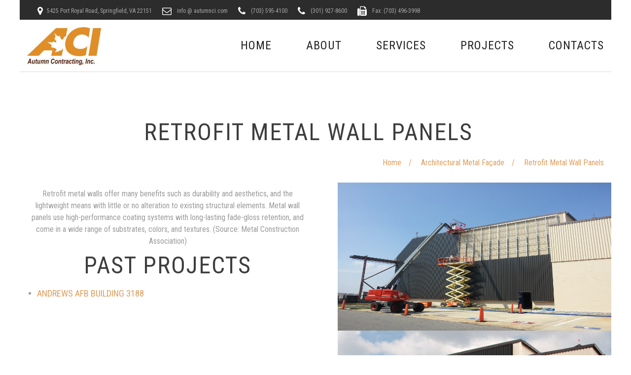

--- FILE ---
content_type: text/html; charset=utf-8
request_url: https://www.autumnci.com/worktype/12/Retrofit-Metal-Wall-Panels
body_size: 3258
content:
<!DOCTYPE html>
<html lang="en">
<head>
    <title>Retrofit Metal Wall Panels |  Autumn Contracting, Inc. | ACI</title>
    <meta name="description" content="">
    <link rel="canonical" href="http://www.autumnci.com/" />
    <meta name="author" content="www.websiteinnovator.com">

    <meta charset="utf-8">
    <meta name="format-detection" content="telephone=no" />

    <link rel="apple-touch-icon" sizes="57x57" href="/Content/images/favicon/apple-icon-57x57.png">
<link rel="apple-touch-icon" sizes="60x60" href="/Content/images/favicon/apple-icon-60x60.png">
<link rel="apple-touch-icon" sizes="72x72" href="/Content/images/favicon/apple-icon-72x72.png">
<link rel="apple-touch-icon" sizes="76x76" href="/Content/images/favicon/apple-icon-76x76.png">
<link rel="apple-touch-icon" sizes="114x114" href="/Content/images/favicon/apple-icon-114x114.png">
<link rel="apple-touch-icon" sizes="120x120" href="/Content/images/favicon/apple-icon-120x120.png">
<link rel="apple-touch-icon" sizes="144x144" href="/Content/images/favicon/apple-icon-144x144.png">
<link rel="apple-touch-icon" sizes="152x152" href="/Content/images/favicon/apple-icon-152x152.png">
<link rel="apple-touch-icon" sizes="180x180" href="/Content/images/favicon/apple-icon-180x180.png">
<link rel="icon" type="image/png" sizes="192x192" href="/Content/images/favicon/android-icon-192x192.png">
<link rel="icon" type="image/png" sizes="32x32" href="/Content/images/favicon/favicon-32x32.png">
<link rel="icon" type="image/png" sizes="96x96" href="/Content/images/favicon/favicon-96x96.png">
<link rel="icon" type="image/png" sizes="16x16" href="/Content/images/favicon/favicon-16x16.png">
<link rel="manifest" href="/Content/images/favicon/manifest.json">
<meta name="msapplication-TileColor" content="#ffffff">
<meta name="msapplication-TileImage" content="images/favicon/ms-icon-144x144.png">
<meta name="theme-color" content="#ffffff">


    
    
    <link href="//maxcdn.bootstrapcdn.com/font-awesome/4.3.0/css/font-awesome.min.css" rel="stylesheet"/>
<link href="//fonts.googleapis.com/css?family=Roboto+Condensed:400,700italic,700,400italic,300italic,300" rel="stylesheet"/>

    <link href="/Content/css/mini.css" rel="stylesheet" />
    <link href="/Content/css/aci.css" rel="stylesheet" />

    
    

    

    <script src="/Content/js/jquery.js"></script>
    <script src="/Content/js/jquery-migrate-1.2.1.js"></script>





    <!--[if lt IE 9]>
    <html class="lt-ie9">
    <div style=' clear: both; text-align:center; position: relative;'>
        <a href="/Content/http://windows.microsoft.com/en-US/internet-explorer/..">
            <img src="/Content/images/ie8-panel/warning_bar_0000_us.jpg" border="0" height="42" width="820"
                     alt="You are using an outdated browser. For a faster, safer browsing experience, upgrade for free today."/>
        </a>
    </div>
    <script src="/Content/js/html5shiv.js"></script>
    <![endif]-->
    <script src='/Content/js/device.min.js'></script>

    




</head>
<body class="maxwidth">
    <div class="page">
        <!--========================================================
                                                            HEADER
        =========================================================-->
        <header>
            <div class="row-top">
                <div class="container">
                    <div class="addressTop">
                        <a class="address" target="_blank" href="https://goo.gl/maps/7Rg31V56HPU2">
                            <address>5425 Port Royal Road, Springfield, VA 22151</address>
                        </a>
                        <a class="email" href="mailto:info@autumnci.com">
                            info @ autumnci.com
                        </a>
                        <a class="phones" href="callto:+17035954100">
                            (703) 595-4100
                        </a>
                        <a class="phones" href="callto:+13019278600">
                            (301) 927-8600
                        </a>
                        <a class="fax fa-fax" href="#">
                            Fax:
                            (703) 496-3998
                        </a>
                    </div>
                </div>
            </div>
            <div id="stuck_container" class="stuck_container">
                <div class="container">
                    <div class="brand">
                        <h1 class="brand_name">
                            <a href="/">
                                <img src="/Content/images/logo/ACI_logo.jpg" width="150" />
                            </a>
                        </h1>
                    </div>
                    <nav class="nav">
                        <ul class="sf-menu" data-type="navbar">
                            <li class=''>
                                <a href="/">Home</a>
                            </li>
                            <li class=''>
                                <a href="/About-ACI-AutmnContractingInc">About</a>
                            </li>
                            <li class=''>
                                <a href="/Services">Services</a>
                            </li>
                            <li class=''>
                                <a href="/Projects">Projects</a>
                            </li>
                            <li class=''>
                                <a href="/Contact-ACI-AutmnContractingInc">Contacts</a>
                            </li>
                        </ul>
                    </nav>
                    <div class="clearfix"></div>
                </div>
            </div>
            

        </header>
        <!--========================================================
                                                            CONTENT
        =========================================================-->
        <main>

            

<section class="well16 center sect_border2">
    <div class="container workType">
            <div class="container">
                <div class="row">
                    <h3>Retrofit Metal Wall Panels</h3>

                    <div class="grid_12 right height48">
                        <a href="/">Home</a><span class="divider">/</span>
                            <a href="/worktype/8/Architectural-Metal-Fa-ade">Architectural Metal Fa&#231;ade</a><span class="divider">/</span>
                        <a href="https://www.autumnci.com/worktype/12/Retrofit-Metal-Wall-Panels">Retrofit Metal Wall Panels</a>
                    </div>
                </div>
            </div>
            <div class="row">


                <div class="grid_6">
                    
                    <p class="offs8">
                        Retrofit metal walls offer many benefits such as durability and aesthetics, and the lightweight means with little or no alteration to existing structural elements. Metal wall panels use high-performance coating systems with long-lasting fade-gloss retention, and come in a wide range of substrates, colors, and textures.
(Source: Metal Construction Association)
                    </p>

                            <div class="pastProjects">
                                <h3>Past Projects</h3>
                                <ul>
                                        <li>
                                            <a href="/projects/detail/37/ANDREWS-AFB-BUILDING-3188-" target="_blank" title="ANDREWS AFB BUILDING 3188 ">
                                                ANDREWS AFB BUILDING 3188 
                                            </a>
                                        </li>
                                </ul>
                            </div>

                        <div>
                            <a href="/worktype/8/Architectural-Metal-Fa-ade"></a>
                        </div>
                </div>

                <div class="grid_6">
                        <div class="grid_6">
                            <div class="imgContainer">
                                <img src="/Content/images/upload/workType/42.jpg" alt="Retrofit Metal Wall Panels 42" />
                            </div>
                        </div>
                        <div class="grid_6">
                            <div class="imgContainer">
                                <img src="/Content/images/upload/workType/43.jpg" alt="Retrofit Metal Wall Panels 43" />
                            </div>
                        </div>
                </div>
                <div class="grid_12">
                        <div class="height24"></div>
                        <a href="/worktype/8/Architectural-Metal-Fa-ade" class="yhbtn">Go Back to Architectural Metal Fa&#231;ade Page</a>
                </div>
            </div>
    </div>
</section>

        </main>
        <!--========================================================
                                                            FOOTER
        =========================================================-->
        <footer>
            <section>
                <div class="container well5">
                    <div class="row">
                        <div class="grid_6">
                            <address>
                                <dl>
                                    <dt>Certifications</dt>
                                </dl>
                                <ul class="certList">
                                    <li>Maryland DOT certified MBE</li><li>Virginia SWaM Vendor</li><li>PG County MBE</li><li>Metropolitan Washington Airports Authority LDBE</li>
                                </ul>
                            </address>
                        </div>
                        <div class="grid_3">
                        </div>
                        <div class="grid_3">
                            <address>
                                <dl>
                                    <dd>
                                        5425 Port Royal Road<br/>Springfield, VA 22151
                                        <br /><br />

                                        <a href="callto:+17035954100">
                                            (703) 595-4100
                                        </a>

                                        <br />
                                        <a href="callto:+13019278600">
                                            (301) 927-8600
                                        </a>
                                        <br />
                                        Fax:
                                        <a href='#'>
                                            (703) 496-3998
                                        </a>
                                        <br /><br />
                                        <a href="mailto:info@autumnci.com">
                                            info @ autumnci.com
                                        </a>
                                    </dd>
                                </dl>
                            </address>
                        </div>
                    </div>
                </div>
            </section>
            <div class="container footer1">
                Copyright <span>&#169;</span> <span id="copyright-year"></span>
                <a rel="nofollow" href="http://www.websiteinnovator.com" target="_blank">Powered by Website Innovator</a>
            </div>
        </footer>
    </div>
    <script src="/Content/js/script.js"></script>
    

    <!-- Google Analytics -->
    <script>
        (function (i, s, o, g, r, a, m) {
            i['GoogleAnalyticsObject'] = r; i[r] = i[r] || function () {
                (i[r].q = i[r].q || []).push(arguments)
            }, i[r].l = 1 * new Date(); a = s.createElement(o),
            m = s.getElementsByTagName(o)[0]; a.async = 1; a.src = g; m.parentNode.insertBefore(a, m)
        })(window, document, 'script', 'https://www.google-analytics.com/analytics.js', 'ga');

        ga('create', 'UA-78953259-1', 'auto');
        ga('send', 'pageview');

    </script>
</body>
</html>


--- FILE ---
content_type: text/css
request_url: https://www.autumnci.com/Content/css/aci.css
body_size: 106
content:
.owl-item img {
    max-height: 400px;
    height: 100%;
    width: auto !important;
    text-align: center;
    margin: 0 auto !important;
}

@media (max-width: 979px) {
    .parallax h2 {
        font-size: 100px;
    }

    h2 {
        font-size: 30px;
        line-height: 30px;
    }

    .parallax h2 em {
        letter-spacing: 0px;
    }
}

@media (max-width: 767px) {
    .parallax h2 {
        font-size: 50px;
    }

    h2 {
        font-size: 20px;
        line-height: 20px;
    }

    .parallax h2 em {
        letter-spacing: 0px;
    }
}

@media (max-width: 479px) {
    .parallax h2 {
        font-size: 30px;
    }

    h2 {
        font-size: 15px;
        line-height: 15px;
    }

    .parallax h2 em {
        margin-top: 20px;
        font-size: 15px;
        letter-spacing: 0px;
    }
}


--- FILE ---
content_type: application/javascript
request_url: https://www.autumnci.com/Content/js/tmstickup.js
body_size: 685
content:
(function($,undefined){
	var 
		def={
			stuckClass:'isStuck'			
		}
		,doc=$(document),anim = false;

	$.fn.TMStickUp=function(opt){
		opt=$.extend(true,{},def,opt)

		$(this).each(function(){
			var $this=$(this)
				,posY//=$this.offset().top+$this.outerHeight()
				,isStuck=false
				,clone=$this.clone().appendTo($this.parent()).addClass(opt.stuckClass)
				,height//=$this.outerHeight()
				,stuckedHeight=clone.outerHeight()
				,opened//=$.cookie&&$.cookie('panel1')==='opened'
				,tmr

			$(window).resize(function(){
				clearTimeout(tmr)				
				clone.css({top:isStuck?0:-stuckedHeight,visibility:isStuck?'visible':'hidden'})
				tmr=setTimeout(function(){
					posY=$this.offset().top//+$this.outerHeight()				
					height=$this.outerHeight()
					stuckedHeight=clone.outerHeight()
					opened=$.cookie&&$.cookie('panel1')==='opened'

					clone.css({top:isStuck?0:-stuckedHeight})
				},40)
			}).resize()

			clone.css({
				position:'fixed'				
				,width:'100%'
			})

			$this
				.on('rePosition',function(e,d){
					if(isStuck)
						clone.animate({marginTop:d},{easing:'linear'})
					if(d===0)
						opened=false
					else
						opened=true
				})
			
			doc
				.on('scroll',function(){
					var scrollTop=doc.scrollTop()

					if(scrollTop>=posY&&!isStuck){
						clone
							.stop()
							.css({visibility:'visible'})
							.animate({
								top:0
								,marginTop:opened?50:0
							},{

							})
							
						isStuck=true
					}
					
					if(scrollTop<posY+height&&isStuck){
						$('.sf-menu ul').css('display', 'none');

						var sf = $('.search-form');
						if(sf.length > 0){
							sf.find('input').blur();
						}

						clone
							.stop()
							.animate({
								top:-stuckedHeight
								,marginTop:0
							},{
								duration:200
								,complete:function(){
									clone.css({visibility:'hidden'})
								}
							});
						
						isStuck=false;

					}			
				})				
				.trigger('scroll')
		})
	}
})(jQuery)


--- FILE ---
content_type: text/plain
request_url: https://www.google-analytics.com/j/collect?v=1&_v=j102&a=223339257&t=pageview&_s=1&dl=https%3A%2F%2Fwww.autumnci.com%2Fworktype%2F12%2FRetrofit-Metal-Wall-Panels&ul=en-us%40posix&dt=Retrofit%20Metal%20Wall%20Panels%20%7C%20Autumn%20Contracting%2C%20Inc.%20%7C%20ACI&sr=1280x720&vp=1280x720&_u=IEBAAEABAAAAACAAI~&jid=643021935&gjid=1429398524&cid=1710458277.1769899264&tid=UA-78953259-1&_gid=348745931.1769899264&_r=1&_slc=1&z=190698660
body_size: -450
content:
2,cG-1HC021X5QN

--- FILE ---
content_type: application/javascript
request_url: https://www.autumnci.com/Content/js/script.js
body_size: 2483
content:
function include(scriptUrl) {
    document.write('<script src="' + scriptUrl + '"></script>');
}

function isIE() {
    var myNav = navigator.userAgent.toLowerCase();
    return (myNav.indexOf('msie') != -1) ? parseInt(myNav.split('msie')[1]) : false;
};

/* cookie.JS
 ========================================================*/
include('/Content/js/jquery.cookie.js');

/* Easing library
 ========================================================*/
include('/Content/js/jquery.easing.1.3.js');

/* Easing library
========================================================*/
include('/Content/js/jquery.easing.1.3.js');
;
(function ($) {
    var o = $('html');
    if (o.hasClass('desktop')) {
        include('/Content/js/tmstickup.js');

        $(document).ready(function () {
            $('#stuck_container').TMStickUp({})
        });
    }
})(jQuery);


/* ToTop
 ========================================================*/
;
(function ($) {
    var o = $('html');
    if (o.hasClass('desktop')) {
        include('/Content/js/jquery.ui.totop.js');

        $(document).ready(function () {
            $().UItoTop({
                easingType: 'easeOutQuart',
                containerClass: 'toTop fa fa-angle-up'
            });
        });
    }
})(jQuery);

/* EqualHeights
 ========================================================*/
;
(function ($) {
    var o = $('[data-equal-group]');
    if (o.length > 0) {
        include('/Content/js/jquery.equalheights.js');
    }
})(jQuery);

/* SMOOTH SCROLLIG
 ========================================================*/
//;
//(function ($) {
//    var o = $('html');
//    if (o.hasClass('desktop')) {
//        include('/Content/js/jquery.mousewheel.min.js');
//        include('/Content/js/jquery.simplr.smoothscroll.min.js');

//        $(document).ready(function () {
//            $.srSmoothscroll({
//                step: 150,
//                speed: 800
//            });
//        });
//    }
//})(jQuery);

/* Copyright Year
 ========================================================*/
;
(function ($) {
    var currentYear = (new Date).getFullYear();
    $(document).ready(function () {
        $("#copyright-year").text((new Date).getFullYear());
    });
})(jQuery);


/* Superfish menus
 ========================================================*/
;
(function ($) {
    include('/Content/js/superfish.js');
})(jQuery);

/* Navbar
 ========================================================*/
;
(function ($) {
    include('/Content/js/jquery.rd-navbar.js');
})(jQuery);


/* Google Map
 ========================================================*/
;
(function ($) {
    var o = document.getElementById("google-map");
    if (o) {
        include('//maps.google.com/maps/api/js?sensor=false&key=AIzaSyAhtzBRI074XfXywj96QTFSY6hXNzj6ZpA');
        include('/Content/js/jquery.rd-google-map.js');

        $(document).ready(function () {
            var o = $('#google-map');
            if (o.length > 0) {
                o.googleMap();
            }
        });
    }
})
(jQuery);

/* WOW
 ========================================================*/
;
(function ($) {
    var o = $('html');

    if ((navigator.userAgent.toLowerCase().indexOf('msie') == -1) || (isIE() && isIE() > 9)) {
        if (o.hasClass('desktop')) {
            include('/Content/js/wow.js');

            $(document).ready(function () {
                new WOW().init();
            });
        }
    }
})(jQuery);

/* Contact Form
 ========================================================*/
//;
//(function ($) {
//    var o = $('#contact-form');
//    if (o.length > 0) {
//        //include('/Content/js/modal.js');
//        //include('/Content/js/TMForm.js');

//        //if ($('#contact-form .recaptcha').length > 0) {
//        //    include('//www.google.com/recaptcha/api/js/recaptcha_ajax.js');
//        //}
//    }
//})(jQuery);

/* Orientation tablet fix
 ========================================================*/
$(function () {
    // IPad/IPhone
    var viewportmeta = document.querySelector && document.querySelector('meta[name="viewport"]'),
        ua = navigator.userAgent,

        gestureStart = function () {
            viewportmeta.content = "width=device-width, minimum-scale=0.25, maximum-scale=1.6, initial-scale=1.0";
        },

        scaleFix = function () {
            if (viewportmeta && /iPhone|iPad/.test(ua) && !/Opera Mini/.test(ua)) {
                viewportmeta.content = "width=device-width, minimum-scale=1.0, maximum-scale=1.0";
                document.addEventListener("gesturestart", gestureStart, false);
            }
        };

    scaleFix();
    // Menu Android
    if (window.orientation != undefined) {
        var regM = /ipod|ipad|iphone/gi,
            result = ua.match(regM);
        if (!result) {
            $('.sf-menus li').each(function () {
                if ($(">ul", this)[0]) {
                    $(">a", this).toggle(
                        function () {
                            return false;
                        },
                        function () {
                            window.location.href = $(this).attr("href");
                        }
                    );
                }
            })
        }
    }
});
var ua = navigator.userAgent.toLocaleLowerCase(),
    regV = /ipod|ipad|iphone/gi,
    result = ua.match(regV),
    userScale = "";
if (!result) {
    userScale = ",user-scalable=0"
}
document.write('<meta name="viewport" content="width=device-width,initial-scale=1.0' + userScale + '">');

/* Camera
========================================================*/
; (function ($) {

    var o = $('#camera');
    if (o.length > 0) {
        if (!(isIE() && (isIE() > 9))) {
            include('/Content/js/jquery.mobile.customized.min.js');
        }

        include('/Content/js/camera.js');

        $(document).ready(function () {
            o.camera({
                autoAdvance: true,
                height: '39.375%',
                minHeight: '300px',
                pagination: true,
                thumbnails: false,
                playPause: false,
                hover: false,
                loader: 'none',
                navigation: true,
                navigationHover: false,
                mobileNavHover: false,
                fx: 'simpleFade'
            })
        });
    }
})(jQuery);


/* Owl Carousel

========================================================*/

; (function ($) {
    var o = $('.owl-carousel-fast');
    if (o.length > 0) {

        include('/Content/js/owl.carousel.min.js');
        //include('/Content/js/owl2.carousel.min.js');

        $(document).ready(function () {

            o.owlCarousel({
                margin: 30,
                smartSpeed: 450,
                loop: true,
                dots: true,
                dotsEach: 1,
                nav: false,
                pagination: true,
                navClass: ['owl-prev fa fa-angle-left', 'owl-next fa fa-angle-right'],
                responsive: {
                    0: { items: 1 },
                },
                autoHeight: true,
                autoplay: true,
                autoplayTimeout: 6000,
                autoplayHoverPause: true
            });
        });
    }
})(jQuery);

/* Google Map
 ========================================================*/
//;
//(function ($) {
//    var o = document.getElementById("google-map");
//    if (o) {
//        include('//maps.google.com/maps/api/js?sensor=false');
//        include('/Content/js/jquery.rd-google-map.js');

//        $(document).ready(function () {
//            var o = $('#google-map');
//            if (o.length > 0) {
//                o.googleMap();
//            }
//        });
//    }
//})
//(jQuery);

